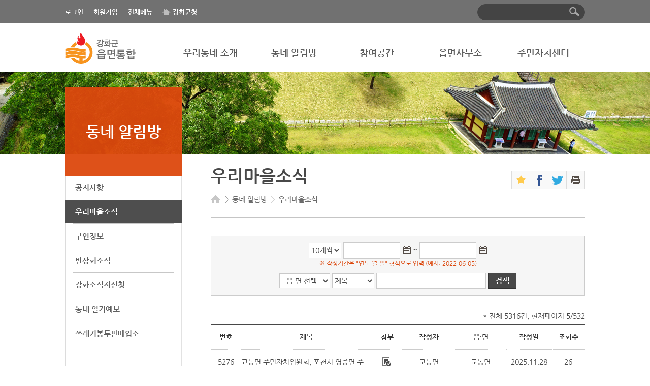

--- FILE ---
content_type: text/html;charset=UTF-8
request_url: https://www.ganghwa.go.kr/open_content/dong/bbs/bbsMsgList.do?bcd=centerNews&pgno=5
body_size: 43125
content:

<!DOCTYPE html PUBLIC "-//W3C//DTD XHTML 1.0 Transitional//EN" "http://www.w3.org/TR/xhtml1/DTD/xhtml1-transitional.dtd">
<html xmlns="http://www.w3.org/1999/xhtml" xml:lang="ko" lang="ko">
<head>
	
<title>우리마을소식 목록 | 강화군 읍·면&gt;동네 알림방</title>
<meta http-equiv="Content-Type" content="text/html; charset=UTF-8" />
<meta http-equiv="X-UA-Compatible" content="IE=edge" />
<meta name="viewport" content="width=device-width, initial-scale=1.0, minimum-scale=1, maximum-scale=1, user-scalable=no" />	
<link rel="stylesheet" type="text/css" href="/open_content/share/css/common.css" />
<link rel="stylesheet" type="text/css" href="/open_content/share/css/inc.css" />
<link rel="stylesheet" type="text/css" href="/open_content/share/css/program.css" />
<link rel="stylesheet" type="text/css" href="/open_content/dong/css/sub.css" />
<link rel="stylesheet" type="text/css" href="/open_content/dong/css/inc.css" />
<link rel="stylesheet" type="text/css" href="/open_content/dong/css/contents.css?v2" />
<script type="text/javascript" src="/open_content/share/js/jquery-1.7.2.min.js"></script> 
<script type="text/javascript" src="/open_content/comm/js/qrcode.js"></script>
<!--[if lt IE 9]>
<script src="http://css3-mediaqueries-js.googlecode.com/svn/trunk/css3-mediaqueries.js"></script>
<![endif]-->

</head>
<body>
	
<p id="skipnav"><a href="#contents">본문바로가기</a></p>
	
<div id="top">
	<div id="gnb">
		<div class="wrapper">
			<ul>				
				
					
						<li><a href="/open_content/main/login/loginForm.do" onclick="goLoginForm(this);">로그인</a></li>
						<li class="dp_pc"><a href="/open_content/main/mypage/join.jsp" target="_blank" title="새창열림">회원가입</a></li>
					
					
								
				<li class="allmenu"><a href="#">전체메뉴</a></li>
				<li class="ganghwa"><a href="/open_content/main"  target="_blank" title="새창열림">강화군청</a></li>
			</ul>
			<script type="text/javascript">
			//<![CDATA[
				function goLoginForm(obj){				
					var return_uri = location.href;
					if(return_uri.indexOf(obj.href)==-1){
						return_uri = return_uri.replace("?", "!");
						return_uri = return_uri.replace(eval("/" + "&" + "/gi"), "!");
						return_uri = return_uri.replace(eval("/" + "&" + "/gi"), "!");
						var arrDns = return_uri.split("//"); 
						return_uri = arrDns[1].substring(arrDns[1].indexOf("/"));
						obj.href = obj.href + "?return_uri=" + return_uri;
					}
				}
			//]]>
			</script>
			<!-- top_search str -->
			<p class="mb_search">통합검색</p>	
			<div class="top_search">				
				<div class="search_form">
					<form action="/open_content/search/search.do" method="get" target="_blank" onsubmit="return fnQueryChk(this);">
					<input type="text" name="query" id="query" value="" title="검색어 입력" />
					<p class="btn_search"><input type="image" src="/open_content/dong/images/gnb_search_btn.gif" alt="검색" title="새창열림"/></p>
					</form>
					<script type="text/javascript">
						function fnQueryChk(frm){
							if(frm.query.value==""){
								alert("검색어를 입력 하세요.");
								frm.query.focus();
								return false;
							}
							return true;
						}
					</script>
				</div>
			</div>
			<!-- top_search end -->
		</div>
	</div>
	
<div id="allmenu">
	<div class="allmenu_box">
		<div class="menuStr">
			<div class="allmenu_w">
				<div class="menu1">
					<p class="tit">우리동네 소개</p>
					<ul class="depth2">
						<li><a href="/open_content/dong/sub/intro.jsp">유래 및 연혁</a></li>
						<li><a href="/open_content/dong/sub/present.jsp">일반현황</a></li>
						<li><a href="/open_content/dong/sub/group.jsp">주요기관</a></li>
						<li><a href="/open_content/dong/sub/tour.jsp">우리동네 명소</a></li>
					</ul>
				</div>
			</div>
			<div class="allmenu_w">
				<div class="menu2">
					<p class="tit">동네 알림방</p>
					<ul class="depth2">
						<li><a href="/open_content/dong/sub/notice.jsp">공지사항</a></li>
						<li><a href="/open_content/dong/sub/town.jsp">우리마을소식</a></li>
						<li><a href="/open_content/dong/sub/job.jsp">구인정보</a></li>
						<li><a href="/open_content/dong/sub/newsletter.jsp">반상회소식</a></li>
						<li><a href="/open_content/dong/sub/ganghwa.jsp">강화소식지신청</a></li>
						<li><a href="/open_content/dong/sub/weather.jsp">동네 일기예보</a></li>
						<li><a href="/open_content/dong/sub/waste.jsp">쓰레기봉투판매업소</a></li>
					</ul>
				</div>
			</div>
			<div class="allmenu_w">
				<div class="menu3">
					<p class="tit">참여공간</p>
					<ul class="depth2">
						<li><a href="/open_content/dong/sub/property_market.jsp">마을장터</a>
							<ul class="depth3">
								<li><a href="/open_content/dong/sub/property_market.jsp">부동산거래정보</a></li>
								<li><a href="/open_content/dong/sub/market.jsp">삽니다/팝니다</a></li>
							</ul>
						</li>
						<li class="wid"><a href="/open_content/dong/sub/service_food.jsp">지역정보서비스</a>
							<ul class="depth3">
								<li><a href="/open_content/dong/sub/service_food.jsp">음식/카페</a></li>
								<li><a href="/open_content/dong/sub/service_travel.jsp">숙박/여행/레저</a></li>
								<li><a href="/open_content/dong/sub/service_spa.jsp">목욕/스파</a></li>
								<li><a href="/open_content/dong/sub/service_shopping.jsp">특산물/쇼핑</a></li>
								<li><a href="/open_content/dong/sub/service_fashion.jsp">생활/뷰티/패션</a></li>
								<li><a href="/open_content/dong/sub/service_culture.jsp">문화/예술/취미</a></li>
								<li><a href="/open_content/dong/sub/service_industry.jsp">제조/농수축산업</a></li>
								<li><a href="/open_content/dong/sub/service_build.jsp">건설/건축/가구</a></li>
								<li><a href="/open_content/dong/sub/service_estate.jsp">금융/부동산</a></li>
								<li><a href="/open_content/dong/sub/service_edu.jsp">학교/교육</a></li>
								<li><a href="/open_content/dong/sub/service_sports.jsp">의료/스포츠</a></li>
								<li><a href="/open_content/dong/sub/service_group.jsp">시설/단체</a></li>
								<li><a href="/open_content/dong/sub/service_facility.jsp">체육시설</a></li>
								<li><a href="/open_content/dong/sub/service_library.jsp">도서관</a></li>
								<li><a href="/open_content/dong/sub/service_welfare.jsp">복지시설</a></li>
							</ul>
						</li>
						<li class="bar_no"><a href="/open_content/main/community/complaint.jsp">읍·면에 바란다</a></li>
					</ul>
				</div>
			</div>
			<div class="allmenu_w">
				<div class="menu4">
					<p class="tit">읍면사무소</p>
					<ul class="depth2">
						<li><a href="/open_content/dong/sub/greeting.jsp">읍면장인사말</a></li>
						<li><a href="/open_content/dong/sub/organ.jsp">직원업무안내</a></li>
						<li class="wid"><a href="/open_content/dong/sub/family.jsp">민원업무안내</a>
							<ul class="depth3">
								<li><a href="/open_content/dong/sub/family.jsp">가족관계등록</a></li>
								<li><a href="/open_content/dong/sub/transfer.jsp">전입신고</a></li>
								<li><a href="/open_content/dong/sub/seal.jsp">인감업무</a></li>
								<li><a href="/open_content/dong/sub/civil.jsp">어디서나민원</a></li>
								<li><a href="/open_content/dong/sub/etc.jsp">기타민원</a></li>
								<li><a href="/open_content/dong/sub/fee.jsp">민원발급수수료</a></li>
								<li><a href="/open_content/dong/sub/agriculture.jsp">농수축산업지원분야</a></li>
								<li><a href="/open_content/dong/sub/welfare.jsp">사회복지분야</a></li>
							</ul>
						</li>
						<li class="bar_no"><a href="/open_content/main/community/complaint.jsp">온라인민원</a></li>
						<li><a href="/open_content/dong/sub/location.jsp">찾아오시는길</a></li>
					</ul>
				</div>
			</div>
			<div class="allmenu_w menu5">
				<div class="menu5">
					<p class="tit">주민자치센터</p>
					<ul class="depth2">
						<li><a href="/open_content/dong/sub/center.jsp">자치센터안내</a></li>
						<li><a href="/open_content/dong/sub/center_greeting.jsp">위원장 인사말</a></li>
						<li><a href="/open_content/dong/sub/committee.jsp">운영위원 소개</a></li>
						<li><a href="/open_content/dong/sub/center_notice.jsp">자치센터 소식</a></li>
						<li><a href="/open_content/dong/sub/center_program.jsp">프로그램 안내</a></li>
						<li><a href="/open_content/dong/sub/volunteer.jsp">자원봉사안내</a>
							<ul class="depth3">								
								<li><a href="/open_content/dong/sub/volunteer.jsp">자원봉사 모집</a></li>
								<li><a href="/open_content/dong/sub/voluntee_1365r.jsp">자원봉사 1365</a></li>
							</ul>
						</li>
					</ul>
				</div>
			</div>
		</div>
		<a href="#" class="ir close">닫기</a>
	</div>
</div>
<script type="text/javascript">
//<![CDATA[
	$(".allmenu>a").click(function(){
		$("#allmenu,#allmenubg").css("display","block");
	});
	$("#allmenu .close").click(function(){
		$("#allmenu,#allmenubg").css("display","none");
	});
//]]>
</script>	

	<div class="wrapper">
		<h1><a href="/open_content/dong"><img src="/open_content/dong/images/logo.gif" alt="강화군 읍면통합" /></a></h1>
		<!-- nav str -->
		<div id="nav">
			<h2><a href="#">강화메뉴</a></h2>
			<ul id="lnb">
				<li class="menu1"><a href="/open_content/dong/sub/intro.jsp">우리동네 소개</a>
					<div class="submenu">
						<ul>
							<li><a href="/open_content/dong/sub/intro.jsp">유래 및 연혁</a></li>
							<li><a href="/open_content/dong/sub/present.jsp">일반현황</a></li>
							<li><a href="/open_content/dong/sub/group.jsp">주요기관</a></li>
							<li><a href="/open_content/dong/sub/tour.jsp">우리동네 명소</a></li>
						</ul>
					</div>
				</li>
				<li class="menu2"><a href="/open_content/dong/sub/notice.jsp">동네 알림방</a>
					<div class="submenu">
						<ul>
							<li><a href="/open_content/dong/sub/notice.jsp">공지사항</a></li>
							<li><a href="/open_content/dong/sub/town.jsp">우리마을소식</a></li>
							<li><a href="/open_content/dong/sub/job.jsp">구인정보</a></li>
							<li><a href="/open_content/dong/sub/newsletter.jsp">반상회소식</a></li>
							<li><a href="/open_content/dong/sub/ganghwa.jsp">강화소식지신청</a></li>
							<li><a href="/open_content/dong/sub/weather.jsp">동네일기예보</a></li>
							<li><a href="/open_content/dong/sub/waste.jsp">쓰레기봉투판매업소</a></li>
						</ul>
					</div>
				</li>
				<li class="menu3"><a href="/open_content/dong/sub/property_market.jsp">참여공간</a>
					<div class="submenu">
						<ul>
							<li><a href="/open_content/dong/sub/property_market.jsp">마을장터</a></li>
							<li><a href="/open_content/dong/sub/service_food.jsp">지역정보서비스</a></li>
							<li><a href="/open_content/main/community/complaint.jsp">읍·면에 바란다</a></li>
						</ul>
					</div>
				</li>
				<li class="menu4"><a href="/open_content/dong/sub/greeting.jsp">읍면사무소</a>
					<div class="submenu">
						<ul>
							<li><a href="/open_content/dong/sub/greeting.jsp">읍면장인사말</a></li>
							<li><a href="/open_content/dong/sub/organ.jsp">직원업무안내</a></li>
							<li><a href="/open_content/dong/sub/family.jsp">민원업무안내</a></li>
							<li><a href="/open_content/main/community/complaint.jsp">온라인민원</a></li>
							<li><a href="/open_content/dong/sub/location.jsp">찾아오시는길</a></li>
						</ul>
					</div>
				</li>
				<li class="menu5"><a href="/open_content/dong/sub/center.jsp">주민자치센터</a>
					<div class="submenu">
						<ul>
							<li><a href="/open_content/dong/sub/center.jsp">자치센터안내</a></li>
							<li><a href="/open_content/dong/sub/center_greeting.jsp">위원장 인사말</a></li>
							<li><a href="/open_content/dong/sub/committee.jsp">운영위원 소개</a></li>
							<!--li><a href="/open_content/dong/sub/center_notice.jsp">자치센터 소식</a></li-->
							<li><a href="/open_content/dong/sub/center_program.jsp">프로그램 안내</a></li>
							<li><a href="/open_content/dong/sub/volunteer.jsp">자원봉사안내</a></li>
						</ul>
					</div>
				</li>
			</ul>
		</div>
		<!-- nav end -->
	</div>
	<div id="menuBg"></div>
	<div id="allmenubg"></div>

	<script type="text/javascript">
	//<![CDATA[
		$(window).load(function(){
			//네비on
			$(window).resize(function(){					
				if($(window).width()<769){ //768이하일땐 각서브만
					$(".submenu").css("display","none");
					$("#lnb>li").bind('mouseenter', function(){ 
						$(".submenu").css("display","none");
						$(this).children(".submenu").css("display","block");
					});						
					$("#lnb>li").bind('focusin', function(){
						$(".submenu").css("display","none");
						$(this).children(".submenu").css("display","block");
					});					
				}else{ //그 외의 경우일땐 전체서브
					$("#lnb>li").bind('mouseenter', function(){ 
						$("#menuBg").css("display","block");
						$(".submenu").css("display","block");
					});
					$("#lnb>li").bind('focusin', function(){
						$("#menuBg").css("display","block");
						$(".submenu").css("display","block");
					});
				}
			}).resize();

			//네비off
			$("#top").bind('mouseleave', function(){
				$(".submenu").css("display","none");
				$("#menuBg").css("display","none");
			});
			$("#container").bind('focusin', function(){
				$(".submenu").css("display","none");
				$("#menuBg").css("display","none");
			});
			$("#gnb").bind('mouseenter', function(){
				$(".submenu").css("display","none");
				$("#menuBg").css("display","none");
			});

			//toggle
			$("#nav>h2>a").toggle(
				function(){
					$("#lnb").css("display","block");
					$(this).addClass("close");
					$("#lnb>li>a").attr("href","#");
				},
				function(){
					$("#lnb").css("display","none");
					$(this).removeClass("close");
			});
			$(".mb_search>a").toggle(
				function(){
					$(".top_search").css("display","block");
					$(this).addClass("close");
				},
				function(){
					$(".top_search").css("display","none");
					$(this).removeClass("close");
			});	
		});
		//]]>
	</script>
</div>
<hr />

	<hr />
	<div class="sub02">
		<div id="container" class="wrapper">
			
	<div id="lmenu">
		<h2>
			<span class="dp_pc">동네 알림방</span>
			<a href="#" class="dp_mb">동네 알림방</a>
			<span class="ir">왼쪽메뉴</span>
		</h2>
		<ul>
			<li class="lm01"><a href="/open_content/dong/sub/notice.jsp">공지사항</a></li>
			<li class="lm02"><a href="/open_content/dong/sub/town.jsp">우리마을소식</a></li>
			<li class="lm03"><a href="/open_content/dong/sub/job.jsp">구인정보</a></li>
			<li class="lm04"><a href="/open_content/dong/sub/newsletter.jsp">반상회소식</a></li>
			<li class="lm05"><a href="/open_content/dong/sub/ganghwa.jsp">강화소식지신청</a></li>
			<li class="lm06"><a href="/open_content/dong/sub/weather.jsp">동네 일기예보</a></li>
			<li class="lm07"><a href="/open_content/dong/sub/waste.jsp">쓰레기봉투판매업소</a></li>
		</ul>
	</div>
	
		<script type="text/javascript">
			$(window).load(function(){
				var current_url = "/open_content/dong/sub/town.jsp";  //location.pathname;
				if(current_url=="/open_content/main/open_info/info/advance_pop.jsp"){
					current_url="/open_content/main/open_info/info/advance.jsp";
				}
				$("ul.left_menu_j>li>a[href='"+current_url+"']").addClass("on");
				$("ul.left_menu_j>li>ul>li>a[href='"+current_url+"']").addClass("on").parent().parent().parent().children("a").addClass("on");
				//tab_url
				$("ul.left_menu_j>li>ul>li>a[href='"+$("div#tab").find("li:eq(0)").find("a").attr("href")+"']").addClass("on").parent().parent().parent().children("a").addClass("on");
				$("ul.left_menu_j>li>a[href='"+$("div#tab").find("li:eq(0)").find("a").attr("href")+"']").addClass("on");
				//toggle
				$("#lmenu>h2>a").toggle(
					function(){
						$("#lmenu>ul").css("display","block");
					},
					function(){
						$("#lmenu>ul").css("display","none");
				});
				//tab toggle
				$("#tab>a").toggle(
					function(){
						$("#tab>ul").css("display","block");
					},
					function(){
						$("#tab>ul").css("display","none");
				});
			});
			</script>
			<script type="text/javascript">
				$(".lm02").addClass("on");
			</script>		
			<div id="contents">
				<h2 class="ir">컨텐츠</h2>
				
	<div id="con_tit">
		<h3>우리마을소식</h3>
		<ol>
	<li>HOME</li>
	<li>동네 알림방</li>
	<li class="current">우리마을소식</li>
</ol>

		<div id="sns">
			<ul>
				<li><a class="ir favorite" href="/open_content/main/login/loginForm.do;jsessionid=1DED792B2D721723F4D2C1B2762AB0D1" onclick="return confirm('로그인 후 이용 가능 합니다.\n로그인 페이지로 이동하시겠습니까?');">즐겨찾기</a></li>
				<li><a class="ir facebook" href="#" onclick="share('facebook'); return false;" target="_blank" title="새창열림">페이스북</a></li>
				<li><a class="ir twitter" href="#" onclick="share('twitter'); return false;" target="_blank" title="새창열림">트위터</a></li>
				<li><a class="ir print" href="#" onclick="print(); return false;">인쇄</a></li>
			</ul>
		</div>
		<script type="text/javascript">
			var thisUrl = encodeURI(location.href);
			function share(type){
				if(type=="facebook"){
					window.open("http://www.facebook.com/sharer.php?u=" + thisUrl);
				}else if(type=="twitter"){
					window.open("https://twitter.com/intent/tweet?url=" + thisUrl);
				}
			}
		</script>
	</div>
				<!-- detail_contents -->
				<div id="detail_con">
					<script type="text/javascript" src="/open_content/comm/SpryAssets/SpryValidationTextField.js"></script>
<script src="/open_content/comm/js/jquery/ui/jquery.ui.core.js" type="text/javascript"></script>
<script src="/open_content/comm/js/jquery/ui/jquery.ui.datepicker.js" type="text/javascript"></script>
<script src="/open_content/comm/js/jquery/ui/i18n/jquery.ui.datepicker-ko.js" type="text/javascript"></script>
<div class="search">
	<form action="/open_content/dong/bbs/bbsMsgList.do;jsessionid=1DED792B2D721723F4D2C1B2762AB0D1" method="get">
	<p>
		<input type="hidden" name="bcd" value="centerNews" /></p>
	<fieldset>
		<legend>게시글의 제목, 작성자, 내용으로 검색하세요.</legend>
		<div class="dp_pc">
			<label class="dipy_n" for="listsz">게시글수</label> 
			
<select name="listsz" id="listsz">
	<option value="5" >5개씩</option>
	<option value="10" selected="selected">10개씩</option>
	<option value="15" >15개씩</option>
	<option value="20" >20개씩</option>
	<option value="25" >25개씩</option>
	<option value="30" >30개씩</option>
	<option value="35" >35개씩</option>
	<option value="40" >40개씩</option>
	<option value="45" >45개씩</option>
	<option value="50" >50개씩</option>
</select><label class="dipy_n margin_l10" for="symd">작성기간 :</label> 
			<span id="text_symd">
				<input type="text" name="symd" id="symd" maxlength="10" value="" title="작성기간 검색 시작일 (형식:YYYY-MM-DD)" style="width:110px;" />
			</span>
			~
			<span id="text_eymd"> 
				<input type="text" name="eymd" id="eymd" maxlength="10" value="" title="작성기간 검색 종료일 (형식:YYYY-MM-DD)" style="width:110px;" />
			</span>
			<p class="sfont point">※ 작성기간은 "연도-월-일" 형식으로 입력 (예시: 2022-06-05)</p>
		</div>
		<div class="margin_t10">
			<span class="dp_pc">
					<label class="dipy_n" for="cate1">읍·면</label>
					<select name="cate1" id="cate1"  title="읍·면 선택" >
<option value="" selected="selected">- 읍·면 선택 -</option>
<optgroup label="읍·면">
<option value="ghg"  >강화군</option>
<option value="ghe"  >강화읍</option>
<option value="swm"  >선원면</option>
<option value="bem"  >불은면</option>
<option value="gsm"  >길상면</option>
<option value="hdm"  >화도면</option>
<option value="ydm"  >양도면</option>
<option value="ngm"  >내가면</option>
<option value="hjm"  >하점면</option>
<option value="ysm"  >양사면</option>
<option value="shm"  >송해면</option>
<option value="gdm"  >교동면</option>
<option value="ssm"  >삼산면</option>
<option value="sdm"  >서도면</option>
</optgroup>
</select></span>	
			<label class="dipy_n" for="keyfield">검색분류</label>
			<select name="keyfield" id="keyfield" title="검색 분류 선택">	
				<option value="title" >제목</option>
				<option value="content" >내용</option>
				<option value="titlecontent" >제목+내용</option>
				<option value="regnm" >작성자</option>
				<option value="deptnm" >담당부서</option>
			</select>
			<input type="text" id="keyword" name="keyword" value="" title="검색어를 입력 하세요." maxlength="30" style="ime-mode:active;" /> 
			<input type="submit" class="btn" value="검색" />
		</div>
	</fieldset>
	</form>
</div>


<p class="right">* 전체 5316건, 현재페이지 <span class="wfont">5</span>/532</p>
		<div class="board_list">
			<table style="width:100%;table-layout:fixed" class="general_board" summary="우리마을소식 게시글 목록 입니다. 번호, 제목, 첨부, 작성자, 읍·면, 작성일, 조회수를 보여줍니다." >
				<caption class="dipy_n">우리마을소식 게시글 목록</caption>
				<colgroup>
					<col width="60" class="dp_pc"/>
						<col />
						<col width="60" class="dp_pc"/>
						<col width="105" class="dp_pc"/>
						
						<col class="dp_pc" width="100"/>
						<col width="90" />
						<col width="65" class="dp_pc"/>
					</colgroup>
				<thead>
					<tr>
						<th scope="col" class="dp_pc">번호</th>
							<th scope="col">제목</th>
							<th scope="col" class="dp_pc">첨부</th>
								<th scope="col" class="dp_pc">작성자</th>
							<th scope="col" class="dp_pc">읍·면</th>
								<th scope="col">작성일</th>
							<th scope="col" class="dp_pc">조회수</th>
						</tr>
				</thead>
				<tbody>				
					<tr>
							<td class="dp_pc">
									5276</td>
								<td class="left title">
									<a href="/open_content/dong/bbs/bbsMsgDetail.do;jsessionid=1DED792B2D721723F4D2C1B2762AB0D1?msg_seq=5499&amp;bcd=centerNews&amp;pgno=5" >교동면 주민자치위원회, 포천시 영중면 주민자치회와 교류 행사 가져</a>	
										</td>
								<td class="dp_pc">
										<a href="/open_content/dong/bbs/bbsMsgFileDown.do;jsessionid=1DED792B2D721723F4D2C1B2762AB0D1?bcd=centerNews&msg_seq=5499&fileno=1" target="_blank" ><img src="/open_content/share/images/icon_file.gif" alt="영중면.png 다운받기" style="border:0" /></a></td>
								<td class="dp_pc">
									교동면</td>
								<td class="dp_pc">교동면</td>
								<td>2025.11.28</td>
								<td class="dp_pc">26</td>
							</tr>
					<tr>
							<td class="dp_pc">
									5275</td>
								<td class="left title">
									<a href="/open_content/dong/bbs/bbsMsgDetail.do;jsessionid=1DED792B2D721723F4D2C1B2762AB0D1?msg_seq=5498&amp;bcd=centerNews&amp;pgno=5" >교동면 주민자치위원회, 해안가와 나들길 환경정비 구슬땀</a>	
										</td>
								<td class="dp_pc">
										<a href="/open_content/dong/bbs/bbsMsgFileDown.do;jsessionid=1DED792B2D721723F4D2C1B2762AB0D1?bcd=centerNews&msg_seq=5498&fileno=1" target="_blank" ><img src="/open_content/share/images/icon_file.gif" alt="나들길_환경정비.png 다운받기" style="border:0" /></a></td>
								<td class="dp_pc">
									교동면</td>
								<td class="dp_pc">교동면</td>
								<td>2025.11.28</td>
								<td class="dp_pc">30</td>
							</tr>
					<tr>
							<td class="dp_pc">
									5274</td>
								<td class="left title">
									<a href="/open_content/dong/bbs/bbsMsgDetail.do;jsessionid=1DED792B2D721723F4D2C1B2762AB0D1?msg_seq=5497&amp;bcd=centerNews&amp;pgno=5" >화도면 부녀자율방범대, 길정천 환경정화 활동 전개</a>	
										</td>
								<td class="dp_pc">
										</td>
								<td class="dp_pc">
									화도면</td>
								<td class="dp_pc">화도면</td>
								<td>2025.11.27</td>
								<td class="dp_pc">43</td>
							</tr>
					<tr>
							<td class="dp_pc">
									5273</td>
								<td class="left title">
									<a href="/open_content/dong/bbs/bbsMsgDetail.do;jsessionid=1DED792B2D721723F4D2C1B2762AB0D1?msg_seq=5496&amp;bcd=centerNews&amp;pgno=5" >화도면 동막의용소방대, 나들길 20코스 동막해변 환경정화 구슬땀</a>	
										</td>
								<td class="dp_pc">
										</td>
								<td class="dp_pc">
									화도면</td>
								<td class="dp_pc">화도면</td>
								<td>2025.11.27</td>
								<td class="dp_pc">24</td>
							</tr>
					<tr>
							<td class="dp_pc">
									5272</td>
								<td class="left title">
									<a href="/open_content/dong/bbs/bbsMsgDetail.do;jsessionid=1DED792B2D721723F4D2C1B2762AB0D1?msg_seq=5495&amp;bcd=centerNews&amp;pgno=5" >삼산면 주민자치위원회, 한가위 사랑의 과일 나눔 행사</a>	
										</td>
								<td class="dp_pc">
										<a href="/open_content/dong/bbs/bbsMsgFileDown.do;jsessionid=1DED792B2D721723F4D2C1B2762AB0D1?bcd=centerNews&msg_seq=5495&fileno=1" target="_blank" ><img src="/open_content/share/images/icon_file.gif" alt="f.jpg 다운받기" style="border:0" /></a></td>
								<td class="dp_pc">
									삼산면</td>
								<td class="dp_pc">삼산면</td>
								<td>2025.11.26</td>
								<td class="dp_pc">39</td>
							</tr>
					<tr>
							<td class="dp_pc">
									5271</td>
								<td class="left title">
									<a href="/open_content/dong/bbs/bbsMsgDetail.do;jsessionid=1DED792B2D721723F4D2C1B2762AB0D1?msg_seq=5494&amp;bcd=centerNews&amp;pgno=5" >삼산면 주민자치위원회, 사랑의 이웃나눔 행사</a>	
										</td>
								<td class="dp_pc">
										<a href="/open_content/dong/bbs/bbsMsgFileDown.do;jsessionid=1DED792B2D721723F4D2C1B2762AB0D1?bcd=centerNews&msg_seq=5494&fileno=1" target="_blank" ><img src="/open_content/share/images/icon_file.gif" alt="e.jpg 다운받기" style="border:0" /></a></td>
								<td class="dp_pc">
									삼산면</td>
								<td class="dp_pc">삼산면</td>
								<td>2025.11.26</td>
								<td class="dp_pc">30</td>
							</tr>
					<tr>
							<td class="dp_pc">
									5270</td>
								<td class="left title">
									<a href="/open_content/dong/bbs/bbsMsgDetail.do;jsessionid=1DED792B2D721723F4D2C1B2762AB0D1?msg_seq=5493&amp;bcd=centerNews&amp;pgno=5" >삼산면 주민자치위원회, 새봄맞이 대청소</a>	
										</td>
								<td class="dp_pc">
										<a href="/open_content/dong/bbs/bbsMsgFileDown.do;jsessionid=1DED792B2D721723F4D2C1B2762AB0D1?bcd=centerNews&msg_seq=5493&fileno=1" target="_blank" ><img src="/open_content/share/images/icon_file.gif" alt="d.jpg 다운받기" style="border:0" /></a></td>
								<td class="dp_pc">
									삼산면</td>
								<td class="dp_pc">삼산면</td>
								<td>2025.11.26</td>
								<td class="dp_pc">20</td>
							</tr>
					<tr>
							<td class="dp_pc">
									5269</td>
								<td class="left title">
									<a href="/open_content/dong/bbs/bbsMsgDetail.do;jsessionid=1DED792B2D721723F4D2C1B2762AB0D1?msg_seq=5492&amp;bcd=centerNews&amp;pgno=5" >삼산면 주민자치위원회, 2월 월례회의 개최</a>	
										</td>
								<td class="dp_pc">
										<a href="/open_content/dong/bbs/bbsMsgFileDown.do;jsessionid=1DED792B2D721723F4D2C1B2762AB0D1?bcd=centerNews&msg_seq=5492&fileno=1" target="_blank" ><img src="/open_content/share/images/icon_file.gif" alt="c.jpg 다운받기" style="border:0" /></a></td>
								<td class="dp_pc">
									삼산면</td>
								<td class="dp_pc">삼산면</td>
								<td>2025.11.26</td>
								<td class="dp_pc">20</td>
							</tr>
					<tr>
							<td class="dp_pc">
									5268</td>
								<td class="left title">
									<a href="/open_content/dong/bbs/bbsMsgDetail.do;jsessionid=1DED792B2D721723F4D2C1B2762AB0D1?msg_seq=5491&amp;bcd=centerNews&amp;pgno=5" >삼산면 주민자치위원회, 김치 나눔 행사</a>	
										</td>
								<td class="dp_pc">
										<a href="/open_content/dong/bbs/bbsMsgFileDown.do;jsessionid=1DED792B2D721723F4D2C1B2762AB0D1?bcd=centerNews&msg_seq=5491&fileno=1" target="_blank" ><img src="/open_content/share/images/icon_file.gif" alt="b.jpg 다운받기" style="border:0" /></a></td>
								<td class="dp_pc">
									삼산면</td>
								<td class="dp_pc">삼산면</td>
								<td>2025.11.26</td>
								<td class="dp_pc">25</td>
							</tr>
					<tr>
							<td class="dp_pc">
									5267</td>
								<td class="left title">
									<a href="/open_content/dong/bbs/bbsMsgDetail.do;jsessionid=1DED792B2D721723F4D2C1B2762AB0D1?msg_seq=5490&amp;bcd=centerNews&amp;pgno=5" >삼산면 주민자치위원회, 설맞이 나눔 행사</a>	
										</td>
								<td class="dp_pc">
										<a href="/open_content/dong/bbs/bbsMsgFileDown.do;jsessionid=1DED792B2D721723F4D2C1B2762AB0D1?bcd=centerNews&msg_seq=5490&fileno=1" target="_blank" ><img src="/open_content/share/images/icon_file.gif" alt="a.jpg 다운받기" style="border:0" /></a></td>
								<td class="dp_pc">
									삼산면</td>
								<td class="dp_pc">삼산면</td>
								<td>2025.11.26</td>
								<td class="dp_pc">30</td>
							</tr>
					</tbody>
			</table>
		</div>

	<p class="right margin_t10">	
	</p>

<div class="paging dp_pc">
<a href="/open_content/dong/bbs/bbsMsgList.do?bcd=centerNews&amp;pgno=1" class="page_btn first ir">첫 페이지</a>
<a href="/open_content/dong/bbs/bbsMsgList.do?bcd=centerNews&amp;pgno=1" class="page_btn prev ir">이전 페이지 그룹</a>
<a href="/open_content/dong/bbs/bbsMsgList.do?bcd=centerNews&amp;pgno=1" title="1 page">1</a>
<a href="/open_content/dong/bbs/bbsMsgList.do?bcd=centerNews&amp;pgno=2" title="2 page">2</a>
<a href="/open_content/dong/bbs/bbsMsgList.do?bcd=centerNews&amp;pgno=3" title="3 page">3</a>
<a href="/open_content/dong/bbs/bbsMsgList.do?bcd=centerNews&amp;pgno=4" title="4 page">4</a>
<a href="/open_content/dong/bbs/bbsMsgList.do?bcd=centerNews&amp;pgno=5" title="현재 5 page" class="select">5</a>
<a href="/open_content/dong/bbs/bbsMsgList.do?bcd=centerNews&amp;pgno=6" title="6 page">6</a>
<a href="/open_content/dong/bbs/bbsMsgList.do?bcd=centerNews&amp;pgno=7" title="7 page">7</a>
<a href="/open_content/dong/bbs/bbsMsgList.do?bcd=centerNews&amp;pgno=8" title="8 page">8</a>
<a href="/open_content/dong/bbs/bbsMsgList.do?bcd=centerNews&amp;pgno=9" title="9 page">9</a>
<a href="/open_content/dong/bbs/bbsMsgList.do?bcd=centerNews&amp;pgno=10" title="10 page">10</a>
<a href="/open_content/dong/bbs/bbsMsgList.do?bcd=centerNews&amp;pgno=11" class="page_btn next ir">다음 페이지 그룹</a>
<a href="/open_content/dong/bbs/bbsMsgList.do?bcd=centerNews&amp;pgno=532" class="page_btn last ir">마지막 페이지</a>
</div>
<div class="paging_mb dp_mb">
	<div class="page">
		<a href="/open_content/dong/bbs/bbsMsgList.do?bcd=centerNews&amp;pgno=4" class="page_btn prev"><img src="/open_content/share/images/btn_prev.gif" alt="이전 페이지" /></a>
		<span class="wfont">5</span>
		<span>/ 532</span>
		<a href="/open_content/dong/bbs/bbsMsgList.do?bcd=centerNews&amp;pgno=6" class="page_btn next"><img src="/open_content/share/images/btn_next.gif" alt="다음 페이지" /></a>
	</div>
	<div class="page_go">
		<form action="/open_content/dong/bbs/bbsMsgList.do?bcd=centerNews" onsubmit="return fnGoPage(this);" method="post">
			<input type="text" name="pgno" class="input" value="" title="이동할 페이지 입력"/><input type="submit" class="btn s_btn black" value="Go" />
		</form>
		<script type="text/javascript">
			function fnGoPage(frm){
				if(frm.pgno.value==""){
					alert("이동 할 페이지를 입력 하세요");
					frm.pgno.focus();
					return false;
				}
				return true;
			}
		</script>
	</div>
</div><script type="text/javascript">
var text_symd = new Spry.Widget.ValidationTextField("text_symd", "date",{isRequired:false,validateOn:["blur", "change"],format:"yyyy-MM-dd", useCharacterMasking:true});
var text_eymd = new Spry.Widget.ValidationTextField("text_eymd", "date",{isRequired:false,validateOn:["blur", "change"],format:"yyyy-MM-dd", useCharacterMasking:true});

$(function() {
	$( "#symd" ).datepicker({
		showOn: "button",
		buttonImage: "/open_content/share/images/icon_calendar.gif",
		buttonText: "시작일",
		buttonImageOnly: true,
		showButtonPanel: true,
		changeMonth: true,
		changeYear: true
	});
	
	$( "#eymd" ).datepicker({
		showOn: "button",
		buttonImage: "/open_content/share/images/icon_calendar.gif",
		buttonText: "종료일",
		buttonImageOnly: true,
		showButtonPanel: true,
		changeMonth: true,
		changeYear: true
	});
	$(".ui-datepicker-trigger").css('vertical-align','middle').addClass('margin_l5');
});
</script>

				</div>
				<!-- detail_contents end -->
			</div>
		</div>
	</div>
	




<div id="control">
	<div class="wrapper">
		<!-- 정보/컨텐츠/QR -->
		<div class="data_control">
			<div class="data">
				<div class="manager">
					<p class="tit">정보관리</p>
					<ul class="con">
						<li>
							<span class="q">담당부서 :</span>
							<span class="a">자치교육과</span>
						</li>
						<li>
							<span class="q">담당팀 :</span>
							<span class="a">자치팀</span>
						</li>
						<li>
							<span class="q">전화번호 :</span>
							<span class="a">032-930-3015</span>
						</li>
					</ul>
				</div>
				<div class="satisfy">
					<form action="/open_content/cms/cmsSatisGrade.do;jsessionid=1DED792B2D721723F4D2C1B2762AB0D1" method="get" onsubmit="return fnSatisGradeChk(this);">
					<p><input type="hidden" name="uri" value="/open_content/dong/sub/town.jsp" /></p>
					<p class="tit">
						<a href="/open_content/cms/cmsSatisResult.do;jsessionid=1DED792B2D721723F4D2C1B2762AB0D1?uri=/open_content/dong/sub/town.jsp" onclick="fnGradeResultView(this.href); return false;" title="새창열림">
						컨텐츠만족도
						<img src="/open_content/share/images/btn_satisfy.gif" alt="만족도 보기" class="top margin_l5"  /></a>
					</p>
					<ul class="con">
						<li>
							<input type="radio" value="4" name="satis_grade" id="satis_veryGood" />
							<img src="/open_content/share/images/ic_satisfy01.gif" alt="" /> <label for="satis_veryGood">매우만족</label>
						</li>
						<li>
							<input type="radio" value="3" name="satis_grade" id="satis_good" />
							<img src="/open_content/share/images/ic_satisfy02.gif" alt="" /><label for="satis_good">만족</label>
						</li>
						<li>
							<input type="radio" value="2" name="satis_grade" id="satis_normal" />
							<img src="/open_content/share/images/ic_satisfy03.gif" alt="" /> <label for="satis_normal">보통</label>
						</li>
						<li>
							<input type="radio" value="1" name="satis_grade" id="satis_dis" />
							<img src="/open_content/share/images/ic_satisfy04.gif" alt="" /> <label for="satis_dis">불만족</label>
						</li>
						<li>
							<input type="radio" value="0" name="satis_grade" id="satis_veryDis" />
							<img src="/open_content/share/images/ic_satisfy05.gif" alt="" /> <label for="satis_veryDis">매우불만족</label>
						</li>
					</ul>
					<p class="btn_satisfy">
						<input type="submit" value="평가" />
					</p>
					</form>					
				</div>
			</div>
			
				<div class="qrcode">
					
					
						<p class="qr"><img src="/images/qrcode/_open_content_dong_sub_town.png" id="qrcode_image" alt="우리마을소식 QR코드" /></p>
						<p class="qr_txt">QR CODE 이미지를 스마트폰에 인식시키면 자동으로 이 페이지로 연결됩니다.</p>
					
				
					
						<p class="openNuri"><img src="/open_content/share/images/img_opentype04.png" alt="OPEN 공공누리 | 출처표시+상업용금지+변경금지  | 공공저작물 자유이용허락" /></p>
									
				</div>
			
		</div>
		<!-- 한줄 의견달기 -->
		<div class="reply">
			<p class="tit">한줄 의견달기 <a href="/open_content/cms/cmsOpinionList.do?uri=/open_content/dong/sub/town.jsp" onclick="window.open(this.href, 'pop_opinion_view', 'width=800,height=600,scrollbars=yes'); return false;" class="gray" target="_blank" title="새창 열림"><img src="/open_content/share/images/btn_reply.gif" alt="한줄 의견 보기" class="margin_t5 margin_l5" /></a></p>
			<div class="reply_form">
				<form action="/open_content/main/login/loginForm.do" method="post" onsubmit="return fnOninionChk(this);">
				<p><input type="hidden" name="uri" value="/open_content/dong/sub/town.jsp" /></p>
				<label for="opinion" class="dipy_n">한줄 의견달기</label>
				<input type="text" value="" title="한줄의견 입력란" name="opinion" id="opinion" />
				<input type="submit" value="등록" />
				</form>
			</div>
		</div>
	</div>
</div>



<script type="text/javascript">
//<![CDATA[
	
		$( "#qrcode_image").error(function() {
			qrcodeImage('/open_content/dong/sub/town.jsp');
		 });	           
	
	function fnSatisGradeChk(frm){
		for (var i=0 ; i < frm.satis_grade.length ;i++){
			if(frm.satis_grade[i].checked){
				return true;
				break;
			} 
		}
		alert("원하는 평가를 클릭하신 후 평가버튼을 클릭해 주세요.");
		frm.satis_grade[0].focus();
		return false;
	}
	function fnGradeResultView(uri){
		var wname = 'grade_result';
		var url =  uri;
		var w = 600;
		var h = 760;
		var LP=(screen.width)?(screen.width-w)/1:100;
		var TP=(screen.height)?(screen.height-h)/3:100;
		var settiing1 = 'width='+w+',height='+h+',top='+TP+',left='+LP;
		var settiing2 = 'toolbar=no,member=no,status=no,scrollbars=no';
		window.open(uri, wname, settiing1, settiing2);
		return false;
	}
	function fnOninionChk(frm){
			
				
					return confirm("로그인 후 이용 가능 합니다.\n로그인 페이지로 이동하시겠습니까?");
				
				
			
       }
       function clr_txt(txtobj){
           if(txtobj.value=="100자까지 입력이 가능합니다.  로그인후 이용하세요.(등록 버튼클릭)"){
           	txtobj.value="";
           }
       }
       
       $(window).load(function(){
			$("#control .reply_form input[type=text]").attr('placeholder','100자까지 입력이 가능합니다.  로그인후 이용하세요.(등록 버튼클릭)')
		});
//]]>
</script>


<script type="text/javascript">
//<![CDATA[
  var location_href = location.href;
  if(location_href.indexOf("https://")==-1){
	  location.href=location_href.replace("http://", "https://");
  }

//]]>
</script>	
	<hr />
	
<hr />
<div id="bottom">
	<div class="link">
		<div class="wrapper">
			<ul class="ban">
				<li><a href="https://council.ganghwa.go.kr/" target="_blank" title="새창">의회</a></li>
				<li><a href="/open_content/agriculture/" target="_blank" title="새창">농업기술센터</a></li>
				<li><a href="/open_content/clinic/" target="_blank" title="새창">보건소</a></li>
				<li class="last"><a href="http://www.ghss.or.kr/" target="_blank" title="새창">강화군시설관리공단</a></li>
			</ul>
			<div class="select">
				<select name="familyLink" id="familyLink" title="강화군패밀리사이트 바로가기">
					<option value="">강화군패밀리사이트</option>
					<option value="https://www.ganghwa.go.kr/open_content/tour/">문화관광</option>
					<option value="https://lib.ganghwa.go.kr/">강화군립도서관</option>
					<option value="https://www.ganghwa.go.kr/open_content/clinic/">강화군보건소</option>
					<option value="https://www.ganghwa.go.kr/open_content/agriculture/">농업기술센터</option>
					<option value="http://forest.ganghwa.go.kr">석모도수목원</option>
					<option value="http://www.ganghwa.go.kr/open_content/museum/">강화박물관통합</option>
				</select>
				<input type="button" value="이동" onclick="return locationFamily();" class="select_submit" />
				<script type="text/javascript">
					function locationFamily(){
						var linkVar = document.getElementById("familyLink").value;
						if(linkVar!=""){
							window.open(linkVar);
						}
					}
				</script>
				<select name="incheonLink" id="incheonLink" title="인천시군구홈페이지 바로가기">
					<option value="">인천시군구홈페이지</option>
					<option value="https://www.incheon.go.kr/">인천광역시청</option>
					<option value="https://www.icjg.go.kr">인천 중구청</option>
					<option value="https://www.icdonggu.go.kr">인천 동구청</option>
					<option value="https://www.michuhol.go.kr/">인천 미추홀구청</option>
					<option value="https://www.yeonsu.go.kr">인천 연수구청</option>
					<option value="https://www.namdong.go.kr/">인천 남동구청</option>
					<option value="https://www.icbp.go.kr">인천 부평구청</option>
					<option value="https://www.gyeyang.go.kr">인천 계양구청</option>
					<option value="https://www.seo.incheon.kr">인천 서구청</option>
					<option value="https://www.ongjin.go.kr/">인천 옹진군청</option>
				</select>
				<input type="button" value="이동" onclick="return locationIncheon();" class="select_submit" />
				<script type="text/javascript">
					function locationIncheon(){
						var linkVar = document.getElementById("incheonLink").value;
						if(linkVar!=""){
							window.open(linkVar);
						}
					}
				</script>
			</div>
		</div>
	</div>
	<div class="wrapper">
		<p class="btm_logo dp_pc"><img src="/open_content/dong/images/btm_logo.gif" alt="강화군" /></p>
		<div class="btm_lnfo">
			<ul class="btm_menu">
				<li><a href="/open_content/main/guidance/personal.jsp" target="_blank" title="새창">개인정보처리방침</a></li>
				<li><a href="/open_content/main/guidance/email.jsp" target="_blank" title="새창">이메일무단수집거부</a></li>
				<li><a href="/open_content/dong/sub/location.jsp">찾아오시는길</a></li>
			</ul>
			<div class="copyright">
				<address>[23031] 인천광역시 강화군 강화읍 강화대로 394</address>
				<p>TEL 032-930-3114</p>
				<p>FAX 032-930-3660</p>
				<p class="copy">Copyright (C) 2015 Ganghwa-gun District Incheon Metropolitan City. All rights reserved.</p>
			</div>
		</div>		
	</div>
</div>

<script type="text/javascript">
  (function(i,s,o,g,r,a,m){i['GoogleAnalyticsObject']=r;i[r]=i[r]||function(){
  (i[r].q=i[r].q||[]).push(arguments)},i[r].l=1*new Date();a=s.createElement(o),
  m=s.getElementsByTagName(o)[0];a.async=1;a.src=g;m.parentNode.insertBefore(a,m)
  })(window,document,'script','//www.google-analytics.com/analytics.js','ga');

  ga('create', 'UA-35033775-5', 'auto');
  ga('send', 'pageview');

</script>


<!-- Google tag (gtag.js) -->
<script async src="https://www.googletagmanager.com/gtag/js?id=G-TBK18BWJPG"></script>
<script>
  window.dataLayer = window.dataLayer || [];
  function gtag(){dataLayer.push(arguments);}
  gtag('js', new Date());

  gtag('config', 'G-TBK18BWJPG');
</script>
</body>
</html>

--- FILE ---
content_type: text/css
request_url: https://www.ganghwa.go.kr/open_content/dong/css/sub.css
body_size: 4372
content:
@charset "utf-8";
.sub01 { overflow:hidden; background:url('/open_content/dong/images/sub01_visual.jpg') no-repeat center top; }
.sub02 { overflow:hidden; background:url('/open_content/dong/images/sub02_visual.jpg') no-repeat center top; }
.sub03 { overflow:hidden; background:url('/open_content/dong/images/sub03_visual.jpg') no-repeat center top; }
.sub04 { overflow:hidden; background:url('/open_content/dong/images/sub04_visual.jpg') no-repeat center top; }
.sub05 { overflow:hidden; background:url('/open_content/dong/images/sub05_visual.jpg') no-repeat center top; }
#container { margin-top:30px; background:url('/open_content/dong/images/sub_bg.gif') repeat-y left top; }

#lmenu { float:left; width:230px; }
#lmenu h2 { margin:0 auto; padding:65px 0; background:url('/open_content/dong/images/lmenu_bg.png'); font-size:30px; font-weight:600; color:#fff; text-align:center; }
#lmenu li { padding:0 15px; }
#lmenu li.on { background:#4e4e4e; }
#lmenu li.on a { color:#fff; border-top:none; }
#lmenu li a { display:block; padding:13px 0 13px 5px; border-top:1px solid #c7c7c7; font-size:15px; font-weight:600; color:#5f5f5f; }
#lmenu li:first-child a { border:none; }

#contents { float:right; width:72%; margin-top:150px; }
#con_tit { position:relative; border-bottom:1px solid #c5c5c5; }
#con_tit h3 { margin-bottom:10px; font-size:34px; font-weight:600; }
#con_tit ol { overflow:hidden; margin-bottom:25px; }
#con_tit ol li { float:left; margin-right:8px; padding-left:14px; color:#6b6b6b; background:url('/open_content/dong/images/location.gif') no-repeat left center; }
#con_tit ol li:first-child { margin-right:0px; margin-top:2px; padding-left:10px; width:18px; height:15px; background:url('/open_content/dong/images/home.gif') no-repeat left center; text-indent:100%; font-size:0px }

#con_tit ol li.current { font-weight:bold; }
#con_tit #sns { position:absolute; top:15px; right:0; border:1px solid #dddddd; border-left:none; }
#con_tit #sns li { float:left; background:#f9f9f9; border-left:1px solid #dddddd; }
#con_tit #sns ul li a { display:block; width:35px; height:35px; text-align:center; background-position:center; background-repeat:no-repeat; }
#con_tit #sns ul li a.favorite { background-image:url(/open_content/main/images/sub/ic_favorite.gif); }
#con_tit #sns ul li a.facebook { background-image:url(/open_content/main/images/sub/ic_facebook.gif); }
#con_tit #sns ul li a.twitter { background-image:url(/open_content/main/images/sub/ic_twitter.gif); }
#con_tit #sns ul li a.print { background-image:url(/open_content/main/images/sub/ic_print.gif); }

#tab, #tab_market { overflow:hidden; margin-top:35px; }
#tab li, #tab_market li { float:left; width:18.5%; margin:0 0.3% 10px; border:2px solid #c8c8c8; border-radius:30px; text-align:center; }
#tab li a, #tab_market li a { display:block; padding:5px 0; font-size:15px; font-weight:600; color:#5d5d5d; }
#tabli.on, #tab_market li.on { border:3px solid #dc480d; margin:0 0.15% 10px; }
#tab li.on a, #tab_market li.on a { /*padding:4px 0;*/ color:#dc480d; }

#detail_con { min-height:500px; margin-top:35px; margin-bottom:80px; }

#control { margin-top:0; }

/*****************************************************************************************************************************************************************************************/

@media all and (min-width:1200px) { 
}

@media all and (max-width:930px) { 
	#contents { width:65%; }
	#tab li, #tab_market li { width:31%; }
} 

@media all and (min-width:769px) { 
	.dp_mb { display:none; }
} 

@media all and (max-width:768px) { 
	.dp_pc { display:none; } 
	.sub01, .sub02, .sub03, .sub04, .sub05 { background:none; }
	#container { margin-top:0; background:none; }
	#lmenu { width:100%; }
	#lmenu h2 { width:100%; padding:15px 0; background:#da3e00 url('/open_content/dong/images/lmenu_mb.gif') no-repeat 95% center; text-align:left; opacity:1; }
	#lmenu h2 a { display:block; padding-left:15px; color:#fff; }
	#lmenu ul { display:none; width:100%; border-bottom:1px solid #c7c7c7; background:#fff; }
	#contents { width:100%; margin-top:30px; }
	#con_tit { margin:0 20px; }
	#tab, #tab_market { margin:35px 10px; }
	#tab li, #tab_market li { width:32%; }
	#detail_con { margin:20px; }
} 

@media all and (max-width:454px) { 
	#con_tit ul { display:none; }
} 

@media all and (max-width:320px) { 
	#con_tit ol { display:none; }
} 


--- FILE ---
content_type: text/css
request_url: https://www.ganghwa.go.kr/open_content/dong/css/contents.css?v2
body_size: 12011
content:
@charset "utf-8";

#detail_con img { max-width: 100%; }
#detail_con h4 { margin-top:50px; padding-left:23px; font-size:20px; color:#555555; background:url('/open_content/dong/images/blet.gif') no-repeat left 6px; }
#detail_con h4:first-child { margin-top:0; }
#detail_con .sblet { margin-top:15px; padding-left:13px; font-size:16px; font-weight:600; background:url('/open_content/dong/images/sblet.gif') no-repeat left 7px; }
#detail_con .ssblet { margin-top:12px; padding-left:8px; background:url('/open_content/dong/images/ssblet.gif') no-repeat left 10px; line-height:24px; }
#detail_con .sssblet { margin-top:4px; padding-left:6px; font-size:13px; background:url('/open_content/dong/images/sssblet.gif') no-repeat left 9px; }

#detail_con .tbox { margin-top:15px; padding-right:12px; }
#detail_con .tbox .tbox_in { position:relative; padding:30px; font-size:14px; line-height:22px; border-top:1px solid #ddd; border-left:1px solid #a9a9a9; border-right:1px solid #a9a9a9; border-bottom:1px solid #a9a9a9; background:#fff; }
#detail_con .tbox .tbox_in:after { display:block; content:""; position:absolute; right:-3px; bottom:-3px; width:100%; height:100%; border-top:1px solid #ddd; border-left:1px solid #a9a9a9; border-bottom:1px solid #a9a9a9; border-right:1px solid #a9a9a9; border-bottom:1px solid #a9a9a9; z-index:-1; }
#detail_con .tbox .tit { margin-top:0; font-size:18px; font-weight:600; }
#detail_con .tbox p { margin-top:15px; }

#detail_con .con_btn { display:inline-block; text-align:center; margin-top:5px; padding:5px 25px; color:#fff; font-size:15px; font-weight:600; border-color:#292929; border-style:solid; border-width:1px 1px 3px; background:#4e4e4e; }
#detail_con .con_btn.sm { margin-top:0; padding:0px 10px; color:#fff; font-size:13px; font-weight:600; border-color:#292929; border-style:solid; border-width:1px 1px 3px; background:#4e4e4e; }
#detail_con .link_page .con_btn { padding:8px 25px; }
#detail_con .link_page .con_btn span { padding:3px 40px 3px 0; background:url('/open_content/dong/images/icon_link.gif') no-repeat right center; }

#detail_con table.data { width:100%; text-align:center; }
#detail_con table.data thead th { padding:7px 10px; border:1px solid #c73900; background:#f7ece8; color:#c73900; }
#detail_con table.data tbody th, table.data tbody td { padding:7px 10px; border:1px solid #cccccc; }
#detail_con .data_r { text-align:right; margin-top:-15px; }

#detail_con .para01 { margin-top:40px; }
#detail_con .para02 { margin-left:12px; margin-top:15px; margin-bottom:30px; }
#detail_con .para02_2 { margin-left:12px; margin-top:35px; margin-bottom:30px; }
#detail_con .para03 { margin-left:7px; margin-top:13px; }
#detail_con .para04 { margin-left:15px; margin-top:8px; }

#detail_con .point { color:#DC480D; }

#sub_tab { margin-bottom:50px; overflow:hidden; background:#f8f8f8; border:1px solid #c7c7c7; }
#sub_tab li { float:left; padding-left:6px; background:url('/open_content/dong/images/newsletter_dot.gif') no-repeat left center; line-height:30px; }
#sub_tab a { font-weight:600; color:#5f5f5f; }
#sub_tab a:hover, #sub_tab a:active, #sub_tab .on a { color:#a42f00; text-decoration:underline; }

#detail_con.market { margin-top:10px; }
#detail_con.market #tab { overflow:hidden; margin:0 0 40px 0; padding:15px 50px 15px 55px; background:#f8f8f8; border:1px solid #c7c7c7; }
#detail_con.market #tab li { float:left; width:18%; margin:0; padding-left:6px; background:url('/open_content/dong/images/newsletter_dot.gif') no-repeat left center; border:none; border-radius:0; line-height:30px; text-align:left; }
#detail_con.market #tab a { padding:0; font-size:14px; font-weight:600; color:#5f5f5f; }
#detail_con.market #tab a:hover, #detail_con.market #tab a:active, #detail_con.market #tab .on a { color:#a42f00; text-decoration:underline; }

#detail_con .intro img { width:100%; }
#detail_con .intro .history { overflow:hidden; }
#detail_con .intro .history>li { overflow:hidden; padding:8px 0; border-bottom:1px dotted #ccc; }
#detail_con .intro .history .year { float:left; width:55px; background:url('/open_content/dong/images/intro_arrow.gif') no-repeat right center; font-size:16px; font-weight:600; color:#dc480d; }
#detail_con .intro .history .long { width:85px; }
#detail_con .intro .con { float:left; padding-top:2px; padding-left:10px; }
#detail_con .intro .con span { margin-right:10px; font-weight:600; }
#detail_con .intro .photo { float:left; padding-bottom:7px; background:url('/open_content/dong/images/photo_bg.gif') no-repeat center bottom; }
#detail_con .intro .photo p { padding:5px; border:1px solid #ccc; }
#detail_con .intro .photo img { border:1px solid #ccc; }
#detail_con .intro .flag ul { padding-left:35%; }

#detail_con .group th, .group td { width:33.3%; }
#detail_con .group a { padding-left:15px; background:url('/open_content/share/images/location.gif') no-repeat left 2px; }
#detail_con .greeting { margin-top:50px; background:url('/open_content/dong/images/greeting_bg.gif') no-repeat right 35px; }
#detail_con .greeting .tab { width:50%; margin-bottom:15px; padding-bottom:15px; padding-left:5px; border-bottom:1px solid #a7c37b; }
#detail_con .greeting .tab p { font-size:24px; font-weight:600; font-family:'NanumMyeongjo','나눔명조', sans-serif; color:#616161; letter-spacing:-0.5px; line-height:30px; }
#detail_con .greeting .tab .point { font-size:36px; color:#3b6000; margin-bottom:10px; }
#detail_con .greeting .tab_con { margin-bottom:50px; padding-left:5px; font-size:15px; letter-spacing:-0.25px;  }
#detail_con .greeting .tab_tit { padding:15px 0; border-bottom:1px solid #365601; background:#457100 url('/open_content/dong/images/tab_tit.gif') no-repeat right top; font-size:17px; font-weight:600; color:#fff; text-align:center; }
#detail_con .greeting .tab_tit span { font-size:18px; color:#fff9e6; }
#detail_con .greeting #sub_tab { padding:35px 0 15px 40px; border:1px solid #457100; background:#e3f4c8; }
#detail_con .greeting #sub_tab li { width:12%; margin-bottom:20px; padding-left:13px; background:url('/open_content/dong/images/greeting_dot.gif') no-repeat left center; }
#detail_con .greeting #sub_tab a { font-size:16px; color:#365601; }
#detail_con .greeting #sub_tab li:hover, .greeting #sub_tab li:active, .greeting #sub_tab .on { background:url('/open_content/dong/images/greeting_dot_on.gif') no-repeat left center !important; }
#detail_con .greeting #sub_tab a:hover, .greeting #sub_tab a:active, .greeting #sub_tab .on a { color:#a42f00 !important; text-decoration:underline; }
#detail_con .greeting_con { padding:0 10px; }
#detail_con .greeting_con .tit { margin-bottom:40px; }
#detail_con .greeting_con .tit p:first-child { font-size:23px; }
#detail_con .greeting_con .tit p:first-child .wfont { font-size:25px; }
#detail_con .greeting_con .tit p { margin:0; font-size:18px; letter-spacing:-0.7px; }
#detail_con .greeting_con p { margin-top:15px; }
#detail_con .greeting_con p.right { margin-top:30px; }

#detail_con .organ .team { overflow:hidden; }
#detail_con .organ .organ1, #detail_con .organ li p { overflow:hidden; text-align:center; border-right:1px solid #ccc; border-bottom:1px solid #ccc; border-left:1px solid #ccc; background:#fff; box-shadow:0 2px #ececec; }
#detail_con .organ .organ1 { width:195px; margin:0 auto 30px auto; padding:12px 0 15px 0; border-top:3px solid #de5018; font-size:25px; }
#detail_con .organ .organ2>li { float:left; margin-bottom:20px; width:33.3%; }
#detail_con .organ .organ2 p { width:90%; margin:0 auto; padding:12px 0 15px 0; border-top:3px solid #4e4e4e; font-size:18px; }
#detail_con .organ .team4 .organ2>li { width:25%; }
#detail_con .organ .organ2 ul { width:90%; margin:0 auto; padding:5px 0 8px 0; min-height:213px; background:#f8f8f8; }
#detail_con .organ .organ2 ul li { margin:2px 10px; font-size:12px; letter-spacing:-0.7px; }
#detail_con .organ .para { margin-top:40px; }
#detail_con .organ .para>div { margin-left:12px; margin-top:15px; margin-bottom:30px; }

#detail_con .center_photo { overflow:hidden; }
#detail_con .center_photo li { float:left; margin-right:10px; margin-bottom:10px; padding:5px; border:1px solid #ccc; }
#detail_con .center_photo img { border:1px solid #ccc; }
#detail_con .center_greeting .tit { margin-bottom:35px; padding:10px 20px; background:#457100; }
#detail_con .center_greeting .tit .wfont { font-size:25px; }
#detail_con .center_greeting .tit p { margin-top:0; font-size:23px; letter-spacing:-0.7px; color:#fff; }
#detail_con .center_greeting p { margin-top:15px; }

#detail_con .link_page { margin-top:30px; text-align:center; }
#detail_con .link_page img { margin:20px 0;}
#detail_con .map { padding:10px; border:1px solid #ccc; background:#fff; }

/* 공용(program.css, inc.css) css */
#detail_con .sights_list>ul>li>a { border:1px solid #c7c7c7; background:#f8f8f8; }
#detail_con .sights_list>ul>li .type { background:#4e4e4e; }
#detail_con .sights_list>ul>li.on>a { border:1px solid #717171; outline:2px solid #717171; }
#detail_con .sights_list>ul>li.on .tit { color:#4e4e4e; }
#detail_con .tour .map { border:none; padding:0; background:url('/open_content/tour/images/contents/sights_mapbg.gif') repeat; }
#detail_con .photo_list .thumbnail ul li.on a { background:#4e4e4e; }
#detail_con .tour .recom { padding:15px 10px; }
#detail_con .tour .list_tab .on a { background:#4e4e4e; }

#detail_con .btn.list, #detail_con .btn.ebook, #detail_con .comment_form input[type='submit'] { border:#292929 1px solid; background: #4e4e4e; }
#detail_con .sights_view .visual .etc>ul .map span { background:url('/open_content/tour/images/contents/btn_map.gif') no-repeat center center; }
#detail_con .sights_list > ul > li .link a.map { border:0px; background: rgba(0, 0, 0, 0) url("/open_content/tour/images/contents/sight_map.gif") no-repeat scroll center bottom; padding-bottom:63px; }
#detail_con .data .left img { margin-right:5px; margin-top:-3px; vertical-align:middle; }
div.search div.edu_search { display:block; margin-top:5px; }
#control div.data_control div.data div ul.con li img { display:none; }

.tbox { padding-bottom:4px; border:1px solid #ccc; border-top:3px solid #554d47; background:url('/open_content/main/images/contents/tbox_bgB.gif') repeat-x left bottom; word-break:keep-all;  }
.tbox .bg { padding:30px 40px 25px; font-size:15px; background:url('/open_content/main/images/contents/tbox_bg.gif') no-repeat right bottom }

#detail_con .join_agree .box { height:200px; padding:25px; margin:15px 0 10px; border:1px solid #ccc; overflow-y:scroll; }
#detail_con .join_agree textarea.box { line-height:150%; }

/*****************************************************************************************************************************************************************************************/

@media all and (min-width:1200px) { 
} 

@media all and (max-width:930px) { 
	#detail_con .greeting { background:none; }
	#detail_con .greeting .tab { width:100%; }
	#detail_con .organ .organ2>li { width:50% !important; }
	#detail_con .intro .flag ul { padding-left:40%; }
	#detail_con .link_page img { width:100%; }
} 

@media all and (min-width:769px) { 
	.dp_mb { display:none; }
	#sub_tab { padding:15px 50px 15px 55px; }
	#sub_tab li { width:13%; }
	#detail_con .center_greeting .tit { background:#457100 url('/open_content/dong/images/center_greeting_bg.gif') no-repeat right top; }
} 

@media all and (max-width:768px) { 
	.dp_pc { display:none; } 
	#sub_tab { padding:15px 15px 15px 30px; }
	#detail_con.market #tab { padding:15px 15px 15px 30px; }
	#sub_tab li { width:23%; }
	#detail_con.market #tab li { width:30%; }
	#detail_con .greeting #sub_tab li { width:30%; }
	#detail_con .greeting { background:none; }
	#detail_con .greeting img { width:100%; }
	#detail_con .greeting .tab { width:100%; }
	#detail_con .organ .organ2>li { width:100% !important; }
	#detail_con .organ .organ2 ul { min-height:auto; }
	#detail_con .intro .photo { float:none; background:none; }
	#detail_con .intro .flag ul { padding-left:0; }
	#detail_con .center_photo img { width:100%; }
} 